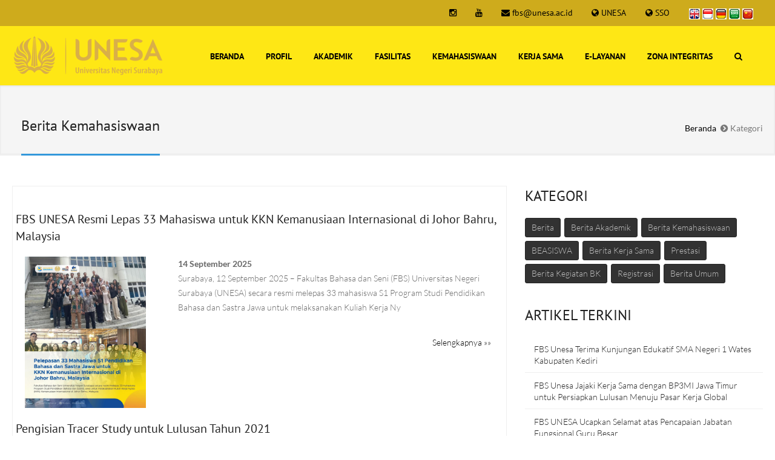

--- FILE ---
content_type: text/css
request_url: https://statik.unesa.ac.id/profileunesa_konten_statik/front/css/style-wpss-fbs.css
body_size: 83183
content:
/*	################################################################

	File Name: style.css
	Template Name: Jollyany
	Created By: Filiz OZER
	http://themeforest.net/user/jollythemes
	
	1) SKELETON
	2) TOPBAR & HEADER
	3) FOOTER STYLES
	4) SIDEBAR & WIDGETS
	5) SHOP STYLES
	6) BUDDYPRESS STYLES
	7) PORTFOLIO STYLES
	8) PARALLAX SECTIONS
	9) MODULES
	10) BLOG STYLES
	11) ANIMATIONS
	12) RESPONSIVENESS
	13) COLOR SCHEMES
	
	################################################################# */ 

/* ----------------------------------------------------
	SKELETON
	------------------------------------------------------- */

	body {
		font-family: 'Lato',sans-serif;
		font-weight: 300;
		font-size:14px;
		color:#686868;
		line-height:175%;		
		background-color:#fff;
		background-repeat:repeat;
	}
	h1,h2,h3,h4,h5,h6{ 
		letter-spacing:0px;
		font-weight:normal;
		position: relative;
		padding: 0 0 10px 0;         
		font-weight:normal;
		font-family: 'PT Sans',sans-serif;
		line-height:140% !important;
		color:#222222;
	}
	h1{
		font-size: 22px; 
	}
	h2{
		font-size: 20px; 	
	}
	h3{
		font-size: 18px; 
	}
	h4{
		font-size: 16px; 		
	}
	h5{
		font-size: 14px; 		
	}
	h6{
		font-size: 13px;  	
	}
	h1 a, h2 a, h3 a, h4 a, h5 a, h6 a{
		color:#222222 !important;
		text-decoration:none !important; 
	}
	h1 a:hover,
	h2 a:hover,
	h3 a:hover,
	h4 a:hover,
	h5 a:hover,
	h6 a:hover{
		color:#fff !important;
	}
	a { 
		color:#222222;
		padding: 0;
		margin: 0;
		text-decoration: none; 
		-webkit-transition: background-color .2s linear, color .2s linear;
		-moz-transition: background-color .2s linear, color .2s linear;
		-o-transition: background-color .2s linear, color .2s linear;
		-ms-transition: background-color .2s linear, color .2s linear;
		transition: background-color .2s linear, color .2s linear;
	}
	a:hover,
	a:focus {
		text-decoration: none;
		color:#686868;
	}
	a.readmore {
		display:block;
		font-style:italic;
	}
	a.navbar-brand {
		color: #222222 !important;
		font-size: 46px;
		font-weight: 400;
		margin-top: -11px;
		/* padding-left: 55px !important; */
		line-height: 150px;
		position: absolute;
		z-index: 999;
	}
	a.remove{
		display:block;
		height:18px;
		width:18px;
		margin:10px;
		padding-left:0 !important;
		text-indent:-9999px;
		background:url(images/remove.png) #798184;
		border-radius:100px;
		border-style:solid;
		border-width:1px
	}	
	ul {
		padding-left:0;
	}
	.lead {
		font-family: 'PT Sans',sans-serif;
		font-size:18px;
	}
	.hidden{
		display:none
	}
	.alignleft{
		float:left
	}
	.alignright{
		float:right
	}
	.aligncenter{
		margin-left:auto;
		margin-right:auto;
		display:block;
		clear:both
	}
	.text-left {
		text-align:left !important;
	}
	mark {
		padding: 6px 12px;
	}
	section::before,
	section::after {
		position: absolute;
		content: '';
		pointer-post-wraps: none;
	}	
	.first {
		clear:both !important
	}
	.last{
		margin-right:0 !important
	}
	.nopadding {
		padding: 0 !important;
	}
	.padding-top {
		padding:30px 0 10px;
	}
	.margin-top {
		margin-top:12px;
	}
	.make-center img {
		margin:auto;
	}
	
	.vimeo_video {
		border:none;
	}
	
	.soundcloud {
		border:none;
		width:100%;
	}
	
	.rev_video_slider {
		width:100%;
		height:100%;
	}
	
	.rsNav {
		display:block;
		clear:both;
		margin-bottom:80px !important;
	}
/* ----------------------------------------------------
	TOPBAR & HEADER
	------------------------------------------------------- */

	.header_center a.navbar-brand {
		margin: 0 auto !important;
		display: inline-block;
		position: relative;
		float: none !important;
	}
	
	.dark_header a.navbar-brand {
		color:#fff !important;
	}

	#header-style-1.affix a.navbar-brand {
		font-size:12px !important;
		/*margin:0px 0 0;*/
		background: url(https://unesa.ac.id/assets/images/logo1.png) no-repeat scroll left top rgba(0, 0, 0, 0);
	}
	
	#header-style-1.affix {
		position: fixed;
		top: 0;
		left: 0;
		width: 100%;
		margin-top:0;
		padding:24px 0;
		min-height:inherit;
		z-index: 999;
		background:#ffffff;
		background: #FEE715;
		border-bottom: 1px solid #efefef;
	}	
	#header-style-1.affix .navbar {
		margin-top:0px;
	}
	#header-style-1.affix .navbar-nav > li > .dropdown-menu {
		margin-top:12px !important;
	}
	#header-style-1.affix .navbar-brand img {
		width:80%;
		margin-top:7px
	}
	#header-style-1.affix .navbar-brand {
		line-height:38px;
	}
	.dark_header .arrow-up {
		border-bottom-color:#121214 !important;
	}
	.dark_header .navbar-nav > li > a {
		color:#fff !important;
	}
	.dark_header .topbar-email, 
	.dark_header .topbar-phone, 
	.dark_header .topbar-login, 
	.dark_header .topbar-cart {
		border-left: 1px solid #313131 !important;
		border-right: 1px solid #313131 !important;
	}
	.dark_header .social-icons span.last a {
		border-right-color:#313131 !important
	}
	.dark_header .social-icons span a {
		border-left-color:#313131 !important
	}
	.dark_header .navbar-default {
		background:#121214 !important;
	}
	.dark_header {
		background:#121214 !important;
		border-bottom-color:#212121 !important
	}
	.header_center .navbar-collapse.collapse {
		text-align: center;
		height: auto !important;
		overflow: visible !important;
	}
	.header_center .navbar-nav {
		display:inline-block;
		float: none;
		margin: 0;
	}
	.header_center .logo_center {
		padding:20px 0 30px !important
	}
	#header-style-1 {
		padding:24px 0;
		background-color:#ffffff;
		background: #FEE715;
		border-bottom:0px solid #fff;
	}
	#header-style-1 .navbar-default {
		background-color:#ffffff;
		background: #FEE715;
		border-color: rgba(0, 0, 0, 0);
	}
	#header-style-1 .navbar-brand {
		padding:0;
	}
	#header-style-1 .navbar {
		margin-bottom:0;
	}
	#header-style-1 .yamm .nav,
	#header-style-1 .yamm .collapse,
	#header-style-1 .yamm .dropup,
	#header-style-1 .yamm .dropdown {
		position: static;
	}
	#header-style-1 .yamm .container {
		position: relative;
	}
	#header-style-1 .yamm .dropdown-menu {
		left: auto;
		right:auto;
	}
	.white-wrapper .testimonial h3,
	#header-style-1 .yamm-fw .dropdown-menu li a {
		color:#222222 !important;
	}
	#header-style-1 .yamm-fw .dropdown-menu li a:before {
		font-family: "FontAwesome";
		content: "\f105";
		font-size: 13px;
		padding-right:5px;
	}
	#header-style-1 .yamm-fw .dropdown-menu li {
		list-style:none;
		padding:0;
	}
	#header-style-1 .yamm-fw .nav.navbar-right .dropdown-menu {
		left: auto;
		right: 0;
	}
	#header-style-1 .yamm .yamm-content {
		padding: 20px;
	}
	#header-style-1 a:hover {
		text-decoration:none;
	}
	#header-style-1 .dropdown-menu li a:focus,
	#header-style-1 .dropdown-menu li a:active,
	#header-style-1 .dropdown-menu li a:hover {
		background-color:#fafafa;
	}
	#header-style-1 .yamm img {
		margin-bottom:10px;
	}
	#header-style-1 .yamm h3 {
		text-transform:uppercase;
		font-size:14px;
		color:#222222;
		padding:5px 0;
	}
	#header-style-1 .dropdown-menu,
	#header-style-1 .yamm .dropdown.yamm-fw .dropdown-menu {
		left: 0;
		right: 0;
		background-color:#f5f5f5;
		box-shadow:none;
		margin-top:25px;
		border-top:3px solid #fff;
	}
	#header-style-1 .navbar-nav > li > a {
		text-transform:uppercase;	
		color:#000000;
		font-weight: bold;
		font-family: 'PT Sans',sans-serif;
		padding: 7px 18px;
		margin-top:8px;
	}
	#header-style-1 .dropdown-menu li a {
		text-decoration:none;  
		display:block;
		position:relative;
		font-family: 'PT Sans',sans-serif;
		padding:10px 20px;
	}
	#header-style-1 .dropdown-menu {
		padding:0 !important;
		border-radius:0 !important;
	}
	#header-style-1 .yamm-fw .dropdown-menu li a {
		padding:5px 15px;
	}
	#header-style-1 .dropdown-menu li {
		float:none;
		display:block; 
		margin:0; 
		text-align: left;
		border: 0;
		border-bottom: 1px solid #d5d5d5;
	}    
	#header-style-1 .dropdown-menu li:last-child{
		border-bottom: 0;  
	}    
	#topbar {
		background:#ceab1c;
		z-index:99;
		position:relative;
		border-bottom:1px solid #ceab1c;
		font-family: 'PT Sans',sans-serif;
	}
	.social-icons {
		padding:0;
		display:block; 
		overflow:hidden
	}
	.social-icons span a {
		border-left:1px solid #000;
		font-size:14px;
		text-align:center;
		width:40px;
		height:42px;
		line-height:42px;
		overflow:hidden;
		display:block;
		float:left
	}
	#header-style-1 .navbar-nav > li > a:hover,
	#header-style-1 .navbar-nav > li > a:focus,
	#header-style-1 .navbar-nav > li > a:active,
	#header-style-1 .navbar-default .navbar-nav > .open > a,
	#header-style-1 .navbar-default .navbar-nav > .open > a:hover,
	#header-style-1 .navbar-default .navbar-nav > .open > a:focus,
	#topbar .social-icons span:hover a {
		color:#fff !important;
		-webkit-border-radius: 03px;
		-moz-border-radius: 03px;
		border-radius: 03px;
	}
	#topbar,
	#topbar a {
		color:#000000;
	}
	#topbar .social-icons span.last a {
		border-right:1px solid #000;
	}
	#topbar .topbar-email,
	#topbar .topbar-phone,
	#topbar .topbar-login,
	#topbar .topbar-cart {
		float:left;
		padding:0 15px;
		line-height:42px;
		border-right:1px solid #ceab1c;
		border-left:1px solid #ceab1c;
	}
	#topbar .topbar-phone,
	#topbar .topbar-email,
	#topbar .topbar-login {
		border-right:none;
	}
	#topbar .col-lg-4 {
		padding-left:0;
	}
	#topbar .col-lg-8 {
		padding-right:0;
	}
	#topbar .callus,
	#topbar .topmenu {
		display:block; 
		float:right
	}
	.yamm .dropdown-submenu{
		position:relative;
	}
	.yamm .dropdown-submenu>.dropdown-menu{
		top:0;
		left:100% !important;
		margin-top:-3px !important;
		margin-left:-1px;
		-webkit-border-radius:0 6px 6px 6px;
		-moz-border-radius:0 6px 6px 6px;
		border-radius:0 6px 6px 6px;
	}
	.yamm .dropdown-submenu:hover>.dropdown-menu{
		display:block;
	}
	.yamm .dropdown-submenu.pull-left{
		float:none;
	}
	.yamm .dropdown-submenu.pull-left>.dropdown-menu{
		left:-100%;
		margin-left:10px;
		-webkit-border-radius:6px 0 6px 6px;
		-moz-border-radius:6px 0 6px 6px;
		border-radius:6px 0 6px 6px;
	}

/* ----------------------------------------------------
	FOOTER STYLES
	------------------------------------------------------- */

	#copyrights {
		background-color:#FEE715;
		padding:20px 0 10px;
		color:#c3c3c3;
		display:block;
		position:relative;
	}
	#footer-style-2,
	#footer-style-3,
	#footer-style-1 {
		background-color:#062137;
		padding:40px 0;
		display:block;
		position:relative;
	}
	#footer-style-2 .widget h3,
	#footer-style-3 .widget h3,
	#footer-style-1 .widget h3 {
		font-size:20px;
	}
	#footer-style-2 .social-icons span a,
	#footer-style-3 .social-icons span a,
	#footer-style-1 .social-icons span a {
		border:none;
		color:#686868;
	}
	.footer-menu ul{
		list-style:none;
		list-style-position:outside;
		float:right;
		display:inline;
		margin:5px;
	}   
	.footer-menu li{ 
		line-height:12px;
		float:left;
		padding:0 7px; 
	}
	.footer-menu li a {
		color:#c3c3c3;
	}
	.footer_post li img {
		padding:4px;
		width:80px;
	}
	.footer_post li {
		float:left;
		margin:2px;
		list-style:none;
	}
	#footer-style-2 .widget .title h3,
	#footer-style-3 .widget .title h3,
	#footer-style-1 .widget .title h3 {
		text-transform:none;
	}
	
/* ----------------------------------------------------
	SIDEBAR & WIDGETS
	------------------------------------------------------- */

	.text-widget p {
		margin-bottom:15px;
	}
	.text-widget h1 {
		font-family: 'Lato',sans-serif;
		font-size:36px;
		font-weight:bold;
		letter-spacing:1px;
		text-transform:uppercase;
	}
	.custom-widget h2 {
		font-size:24px;
		text-transform:uppercase;
	}
	.custom-widget p {
		font-size:18px;
		font-weight:300;
	}
	.popular_items img{
		width:100px;
		padding-right:10px;
		float:left
	}
	.popular_items{
		margin:20px 0
	}
	.popular_items .popular_items_div{
		display:block;
		margin-bottom:25px;
		overflow:hidden;
		position:relative
	}
	.popular_items .popular_items_div h4{
		margin-bottom:5px !important;
		padding-bottom:0;
	}
	.popular_items .meta,
	.popular_items .meta a {
		color:#222;
	}
	.popular_items .meta {
		font-size:12px;
	} 
	.popular_items .meta span,
	.popular_items .meta span i {
		padding-right:3px;
	}
	.blog-carousel img {
		width:100%;
	}
	.blog-masonry .blog-carousel {
		margin:20px 0;
		overflow:hidden;
		padding:20px;
		background:#fff;
		border:1px solid #efefef;
	}
	.blog-carousel-meta span a {
		color:#686868;
	}
	.blog-carousel-meta span i,
	.blog-carousel-meta span {
		font-size:12px;
		padding-right:5px;
	}
	.blog-carousel-header h3 {
		padding-bottom:0;
		font-size:18px;
		margin-bottom:5px;
	}
	.blog-carousel-header h1 {
		padding-bottom:0;
		margin-bottom:5px;
		text-transform:uppercase;
	}
	.blog-carousel-header {
		position:relative;
		display:block;
		margin-bottom:0;
		padding-bottom:10px;
	}
	.post-type {
		color: #FFFFFF;
		font-size: 18px;
		height: 42px;
		line-height: 42px;
		position: absolute;
		right: 0;
		text-align: center;
		bottom: 0;
		z-index:10;
		width: 52px;
		background:#222;
	}
	.entry:hover .post-type {
		opacity:0
	}
	.social_like .icon-container {
		color:#222;
		margin:0 15px 0 0;
		background:#fff;
	}
	.social_like .btn {
		width:86px;
	}
	.social_like {
		position:relative;
		display:block;
	}
	.social_like h3 {
		font-size: 18px !important;
		margin-bottom: 0;
		padding-bottom: 0;
	}
	.social_button {
		position:absolute;
		right:0;
		top:10px;
	}
	
	#tabbed_widget-1 .nav-tabs > li.active > a, 
	#tabbed_widget-1 .nav-tabs > li.active > a:hover, 
	#tabbed_widget-1 .nav-tabs > li.active > a:focus, 
	#tabbed_widget .nav-tabs > li.active > a, 
	#tabbed_widget .nav-tabs > li.active > a:hover,
	#tabbed_widget .nav-tabs > li.active > a:focus,
	#tabbed_widget-1 .nav > li > a:hover, 
	#tabbed_widget-1 .nav > li > a:focus,
	#tabbed_widget .nav > li > a:hover, 
	#tabbed_widget .nav > li > a:focus {
		border-radius:0;
	}
	
	#tabbed_widget-1 .nav-tabs > li > a,
	#tabbed_widget .nav-tabs > li > a {
		background:#e1e1e1;
		border:none;
		margin-right:1px;
		border-radius:0;
		color:#222;
	}
	#two-sidebar .widget,
	#sidebar .widget {
		margin-bottom:30px;
		overflow:hidden;
	}
	.reviews_widget .recent_posts_widget > li img,
	#tabbed_widget .recent_posts_widget img {
		max-width:120px !important;
		padding:4px;
	}
	#tabbed_widget .nav-tabs {
		border-bottom:none;
	}
	#tabbed_widget .tab-content {
		padding:20px 5px;
		border:none;
	}
	.reviews_widget .recent_posts_widget a {
		color:#222 !important;
		font-weight:normal;
	}
	.meta_widget a {
		font-weight:300 !important;
	}
	.title h2 {
		text-transform:uppercase;
		font-size:24px;
	}
	.widget h3 {
		font-size:24px;
	}
	.twitter_feed {
		padding-left:0
	}
	.twitter_feed li {
		list-style:none;
		overflow:hidden;
		margin-bottom:30px;
	}
	.twitter_feed li p {
		margin-top: -30px;
		padding-left:30px;
	}
	.twitter_feed li span:before {
		color: #4f4f4f;
		padding-left:0 !important;
		font-family: 'FontAwesome';
		content: "\f099";
		padding:10px;
		vertical-align: text-top;
		font-size:21px;
	}
	.widget .title h3 {
		text-transform:uppercase;
	}
	.newsletter_form .form-control {
		background-color: #121214;
		border: 1px solid #343436;
	}
	#two-sidebar .newsletter_form .form-control,
	#sidebar .newsletter_form .form-control {
		background-color: #f5f5f5;
		border: 1px solid #efefef;
	}
	.newsletter_form .btn {
		margin-top:10px;
	}
	.tagcloud a { 
		float: left; 
		display: block; 
		margin-bottom: 6px; 
		margin-right: 6px; 
		-webkit-border-radius:3px;
		-moz-border-radius:3px;
		border-radius:3px;
		padding: 3px 10px; 
		color: #C3C3C3 !important; 
		text-decoration: none; 
		border:1px solid #242424;
		background:#323232;
		box-shadow:none !important;
	}
	.tagcloud a:hover {
		background: #222222;
		border:1px solid inherit;
		color: #fff !important; 
		text-decoration: none; 
	}
	.buddypress_tabber_widget_member li a,
	.buddypress_tabber_widget li a,
	#two-sidebar .recent_posts_widget li,
	#two-sidebar .recent_posts_widget li a,
	#sidebar .recent_posts_widget li,
	#sidebar .recent_posts_widget li a {
		color:#222 !important;
		font-weight:normal;
	}
	#two-sidebar .readmore,
	#sidebar .readmore {
		font-weight:300 !important;
	}
	.recent_posts_widget > li {
		display: table;
		height: 60px;
		margin-bottom:20px;
		width: 100%;
	}
	.recent_posts_widget > li:last-child {
		border-bottom:0 solid #fff;
	}
	.recent_posts li {
		list-style:none
	}	
	.buddypress_tabber_widget_member li img,
	.recent_posts_widget > li img {
		max-width: 75px !important;
		padding:4px;
	}	
	.recent_posts_widget img {
		float: left;
		margin: 5px 15px 0 0;
	}	
	.testimonial_widget {
		padding:20px;
		margin-bottom:20px;
		background:#f5f5f5;
		border:1px solid #ddd;
	}
	.testimonial-widget .lead {
		padding-top:30px;
	}
	.testimonial-wrap {
		background-color: #f5f5f5;
		padding:30px 20px;
		border-bottom: 3px solid #6F6D69;
	}
	#owl-testimonial-widget .img-circle {
		border:3px solid #fff;
		width:100px;
	}
	#owl-testimonial-widget h3 {
		font-size: 16px;
		font-weight:600;
		margin: 0;
		padding: 0;
	}
	.testimonial-wrap .lead {
		font-weight:300 !important;
		font-family:Lato;
		font-size:18px !important;
	}
	.testimonial-carousel a {
		color:#222222 !important;
	}
	.testimonial-carousel .media {
		margin:20px auto 10px !important;
		display:inline-block !important;
	}
	.overlay .testimonial-widget .img-thumbnail {
		background-color: #7e7c78;
		border: 1px solid #6F6D69;
	}
	.testimonial-widget {
		color:#222222;
		text-align:center;
	}
	.testimonial-widget .testimonial .lead:after {
		content: "\f10e" !important;
	}
	.testimonial-widget .testimonial .lead:after,
	.testimonial-widget .testimonial .lead:before {
		color: #222222;
		font-family: 'FontAwesome';
		content: "\f10d";
		padding:10px;
		vertical-align: text-top;
		font-size:21px;
	}

/* ----------------------------------------------------
	SHOP STYLES
	------------------------------------------------------- */

	.box {
		padding:20px;
		border:1px solid #ededed;
	}
	.cart_table img {
		margin-right:10px;
	}
	.box .price,
	.cart_table .price2 {
		font-size:16px;
		margin:10px;
	}
	.cart_table .price,
	.cart_table .cart_title {
		font-size:18px;
		color:#222;
		margin:10px;
	}
	.cart_table .rating {
		padding:5px 10px 10px !important;
		overflow:hidden !important;
	}
	div.thumbnails{
		padding-top:10px;
		zoom:1
	}
	div.thumbnails .entry {
		border:1px solid #ffffff;
		float:left;
		width:30%;
		margin-right:4.9%
	}
	div.thumbnails .magnifier .buttons {
		top:40%;
	}
	.btn-shop .form-control:focus {
		box-shadow:none;
	}
	.btn-shop .form-control {
		width:45px;
		border-radius:0;
		background: #EFEFEF;
		border-color: #DDDDDD;
		height:34px !important;
		margin:0;
		padding-right:0
	}
	#buddypress_features .nav li,
	#shop_features .nav li {
		text-transform:uppercase;
		font-weight:bold;
		font-size:14px;
	} 
	#buddypress_features,
	#shop_features {
		padding:40px 0;
		margin:20px 0;
		overflow:hidden;
	}
	.tabbable .nav-tabs {
		background: #E1E1E1;
		border: 1px solid #D7D7D7 !important;
	}
	#buddypress_features .nav-tabs{
		background:  #222;
		border:none;
	}	
	#shop_features .nav-tabs {
		background:  #F8F8F8;
		border: 1px solid #DDDDDD;
	}
	#buddypress_features .nav-tabs > li > a,
	#custom_tab .nav-tabs > li > a,
	#shop_features .nav-tabs > li > a {
		border-radius:0;
		border-bottom: 1px solid #DDDDDD;
		line-height:2.1;
	}
	#buddypress_features .tab-content,
	#custom_tab .tab-content,
	#shop_features .tab-content {
		padding:20px; 
		border-bottom:1px solid #DDDDDD !important; 
		border-right:1px solid #DDDDDD !important; 
		border-left:1px solid #DDDDDD !important;
		overflow:hidden;
	}
	#buddypress_features .nav-tabs > li > a{
		color:#fff !important;
		border:none !important;
	}
	#buddypress_features .nav i {
		text-align:center;
		display:block;
		font-size:24px;
	}
	#custom_tab .tab-content ul li,
	#shop_features .tab-content ul li {
		list-style:square;
	}
	#custom_tab .tab-content ul,
	#shop_features .tab-content ul { 
		padding:0 0 10px 20px
	}
	.btn-shop span {
		background:#181818;    
		-moz-user-select: none;
		background-image: none;
		border: 0;
		border-radius: 0;
		cursor: pointer;
		display: inline-block;
		font-size: 14px;
		font-weight: normal;
		line-height: 1.42857;
		margin: 0 -3px;
		color:#ffffff;
		padding: 7px 12px;
		text-align: center;
		vertical-align: middle;
		white-space: nowrap;
	}
	.shop_item_details ul {
		padding-left:0;
		margin:15px 0;
		overflow:hidden;
	}
	.shop_item_details strong {
		color:#181818;
		padding-right:10px;
	}
	.shop_item_details ul li {
		list-style:none;
		margin:0 0 12px;
	}
	.shop-right .title h2 {
		margin-bottom:5px;
		padding-bottom:0;
		font-size:22px;
	}
	.shop-right .title .rating {
		margin-bottom:10px;
	}
	.shop_item {
		margin-bottom:20px;
	}
	.shop_item .magnifier .buttons {
		top:44%;
		margin-top:0 !important;
	}
	.shop-banner {
		margin-bottom:17px;
		position:relative;
	}
	.shop-banner img {
		width:100%;
	}
	.shop-banner .title h1 {
		color:#ffffff;
		font-size:42px;
		font-weight:bold;
	}
	.shop-banner .title {
		opacity: 1;
		text-align:center;
		position: absolute;
		top: 27%;
		left:0;
		right:0;
	}
	.banner-hover {
		background:rgba(255,255,255,.3);
		padding:10px;
		border:10px solid rgba(0,0,0,.1);
		position:absolute;
		top:20px;
		left:20px;
		bottom:20px;
		right:20px;
		opacity:1;
		-webkit-transition:all .3s ease-in-out;
		-moz-transition:all .3s ease-in-out;
		-ms-transition:all .3s ease-in-out;
		-o-transition:all .3s ease-in-out;
		transition:all .3s ease-in-out;
	}
	.banner-hover.big {
		left:30px;
		right:30px;
	}
	.entry:hover .banner-hover {
		opacity:0;
	}
	.royalSlider img {
		width:100%;
	}
	.big_title_onepage {
		font-size:60px;
		font-weight:bold;
		font-family: 'PT Sans',sans-serif;
		text-transform:uppercase;
		border:6px solid #fff;
		padding:40px;
	}
	.small_thin_grey1 {
		font-size:14px;
	}
	.small_thin_grey1 i {
		padding:0 5px;
	}
	.cat_widget {
		border:3px solid #fff;
	}
	.cat_widget .magnifier .buttons {
		top:38%
	}
	.cat_widget h3 {
		font-family: 'Lato',sans-serif;
		font-size:18px;
		text-transform:uppercase;
	}
	.cat_widget .entry,
	.royalSlider .entry,
	.team_member .entry,
	.blog-carousel .entry,
	.portfolio-carousel .entry,
	.portfolio_item .entry,
	.shop_item .entry {
		display:block;
		position:relative;	
	}
	.shop_item .magnifier .st {
		padding:0 10px;
		width:auto;
	}
	.product_list_widget {
		padding-left:0
	}
	.shopping-cart-widget li {
		*zoom: 1;
		margin: 0 0 1em;
	}
	.shopping-cart-widget li:before,
	.shopping-cart-widget li:after {
		content: "";
		display: table;
	}
	.shopping-cart-widget li:after {
		clear: both;
	}
	.shopping-cart-widget li img {
		width:40px;
		float: right;
		margin-left: 1em;
	}
	.shopping-cart-widget li .quantity {
		width: auto;
		float: none;
	}
	.shopping-cart-widget li a {
		display: block;
	}
	.shopping-cart-widget li:last-child {
		margin: 0;
		border: none;
	}
	.cart_list li {
		list-style:none;
	}
	.shop_item .entry {
		border:1px solid #e8e8e8;
	}
	.shop_item .shop_title span {
		font-size:16px;
		font-weight:500;
		color:#222222;
	}
	.shop-right .title .price,
	.shop_item .price {
		font-size:14px !important;
		font-weight:500;
	}
	.woo_btn {
		padding:7px 12px !important;
		border-radius:0 !important
	}
	.shop_item .cats {
		font-weight:lighter !important;
		display: block;
		font-size: 14px !important;
	}
	.shop_item .cats a {
		color:#777777;
	}
	.shop_item {
		margin-bottom:20px;
	}
	.shop_desc {
		padding:14px 0;
		overflow:hidden;
	}
	.shop_item {
		display:block;
		overflow:hidden;
		position:relative;
	}

/* ----------------------------------------------------
	BUDDYPRESS STYLES
	------------------------------------------------------- */

	#content {
		padding-bottom:60px;
	}
	.tab-pane .buddy_members .item {
		margin:10px
	}
	.buddy_members .item {
		float:left;
		margin:13px;
		padding:0;
	}
	.buddypress_content {
		margin:20px 0 40px;
		overflow:hidden;
		display:block;
		position:relative;
	}
	.buddypress-top h3,
	.buddypress-top h2 {
		margin-top:10px;
	}
	.buddy_desc small {
		display:block;
		color:#222;
		margin:10px 0;
	}
	.buddy_desc h3 {
		padding:5px 0;
		text-transform:uppercase;
		font-weight:bold;
		margin:0;
	}
	.group_box i {
		padding-right:5px;
	}
	.group_box a {
		color:#222;
	}
	.buddy_desc {
		padding:15px;
		border:1px solid #d3d3d3;
	}
	.arrow-left {
		border-bottom: 10px solid rgba(0, 0, 0, 0);
		border-right: 10px solid #d3d3d3;
		border-top: 10px solid rgba(0, 0, 0, 0);
		height: 0;
		left: -10px;
		position: absolute;
		top: 15%;
		width: 0;
	}
	.group_box {
		width:100%;
		border:1px solid #d3d3d3;
		position:relative;
		display:block;
		text-align:center;
		padding:30px 0 10px;
		font-size:16px;
		font-weight:normal;
		margin:35px 0;
		-webkit-border-radius:3px;
		-moz-border-radius:3px;
		border-radius:3px;
	}
	.group_box:hover .circle {
		color:#fff;
	}
	.buddypress_tabber_widget .group_img {
		left: -10px;
		padding: 10px;
		position: absolute;
		text-align: left;
		top: 0;
	}
	.buddypress_tabber_widget .group_box {
		border:none;
		margin:10px 0 25px;
		padding:10px 0;
	}
	.buddypress_tabber_widget .circle {
		left: 67px !important;
		top: 7px !important;
		right:inherit;
	}
	.buddypress_tabber_widget .group_timer {
		padding-bottom: 0;
		padding-left: 110px;
		margin:0;
		padding-top: 10px;
		text-align: left;
	}
	.buddypress_tabber_widget .group_box .title h3 {
		padding-bottom: 0;
		padding-left: 110px;
		margin:0;
		padding-top: 0;
		text-align: left;
	}
	.circle {
		top:-53px;
		right:-46px;
		left:0;
		z-index:10;
		font-size:12px;
		width:30px;
		height:30px;
		border:1px solid #d3d3d3;
		margin:auto;
		line-height:30px;
		-webkit-border-radius:30px;
		-moz-border-radius:30px;
		border-radius:30px;
		position:absolute;
		background:#fff;
	}
	.buddy_members .popover.top > .arrow,
	.buddy_carousel .popover.top > .arrow {
		border-top: 5px solid #fff;
		border-left: 5px solid rgba(0, 0, 0, 0);
		border-right: 5px solid rgba(0, 0, 0, 0);
		bottom: -12px !important;
		height: 0;
		left: 0;
		margin: auto;
		position: absolute;
		right: 0;
		width: 0;	
	}
	.group_box .title h3 {
		padding-bottom:0;
		padding-top:10px;
		font-size:18px;
		font-weight:bold;
	}
	.group_img {
		left: 0;
		margin: 0 auto;
		padding: 10px;
		position: absolute;
		right: 0;
		top: -55px;
		text-align: center;
	}
	.buddy_carousel {
		margin:40px 0 20px;
	}
	.buddy_carousel .owl-controls {
		padding:20px 0 0;
	}
	.buddy_carousel .owl-controls .owl-page span {
		width:15px !important;
		height:15px !important;
		border:1px solid #ddd;
	}
	.buddy_carousel .item {
		margin:auto;
		text-align:center;
	}
	.buddy_carousel .owl-wrapper-outer  {
		overflow:visible;
	}
	.buddy_members .popover.top,
	.buddy_carousel .popover.top {
		margin-top: -60px;
		z-index:9999;
		overflow:visible;
		position:absolute;
	}
	.buddy_members .popover,
	.buddy_carousel .popover {
		position: absolute;
		top: 0;
		left: 0;
		z-index: 1010;
		display: block;
		overflow:visible;
		max-width: 276px;
		padding: 1px;
		text-align: center;
		background-color: #ffffff;
		background-clip: padding-box;
		border: 1px solid #ededed;
		border: 1px solid rgba(0, 0, 0, 0.2);
		border-radius: 3px;
		box-shadow: none;
		white-space: normal;
	}
	.buddy_members .popover-title,
	.buddy_carousel .popover-title {
		margin: 0;
		padding: 15px 14px 0;
		font-size: 16px;
		font-weight: bold;
		line-height: 18px;
		text-transform:uppercase;
		background-color:#fff;
		border-bottom: 1px solid #fff;
	}
	.buddy_members .popover-content,
	.buddy_carousel .popover-content {
		width: 200px;
		padding: 5px 4px 20px;
	}
	.buddypress_tabber_widget_member li {
		display:block;
		margin:10px 0 20px;
		position:relative;
		overflow:hidden;
	}
	.buddypress_tabber_widget_member li span {
		padding-left:10px;
		margin-bottom:0;
		font-size:16px !important;
		text-transform:uppercase !important;
		vertical-align:super;
		padding-bottom:0;
	}
	.buddypress_tabber_widget_member li .readmore {
		margin-top: -35px;
		padding-left: 90px;
		padding-top: 0;
		position: absolute;
	}
	
/* ----------------------------------------------------
	PORTFOLIO STYLES
	------------------------------------------------------- */

	.single-portfolio .title h2 {
		font-size:24px;
		text-transform:none;
		margin-top:0;
		padding-top:0;	
	}
	.product_details ul li {
		list-style:none;
		padding-left:2px;
		padding-bottom:5px;
	}
	.pager li > a, .pager li > span {
		background-color: #FFFFFF;
		border: 1px solid #fff;
		border-radius: 0;
		color:#fff;
		margin:30px 0 0;
		display: inline-block;
		padding: 5px 14px;
	}
	.pager li > a:hover, .pager li > span:hover {
		background-color:#222;
		color:#fff;
	}
	.product_details ul li a {
		color:#666;
	}
	.masonry_wrapper {
		overflow:hidden;
		margin:30px 0;
	}
	.masonry_wrapper .item {
		margin: 0 2px 4px;
		padding:0;
	}
	.masonry_wrapper .item img {
		height: auto !important;
		height: 100% !important;
		width: 100%;
		position: relative;
		z-index: -2;
	}
	#boxed-portfolio .portfolio_item {
		width:100% !important;
		height:auto !important;
		margin:0 0 20px;
		overflow:hidden;
	}
	#boxed-portfolio {
		display: block !important;
		overflow: visible !important;
		position: relative;
		z-index: 10;
		margin-bottom:20px;
	}
	.portfolio-filter ul {
		list-style:none; 
		padding-left:10px
	}
	.portfolio-filter {
		text-align: center;
		overflow:hidden;
		margin: 40px 0 15px;
	}
	.portfolio-filter li {
		display: inline;
		margin-right: 5px;
		padding: 0;
	}
	.portfolio-filter li a {
		-webkit-border-radius:4px;
		-moz-border-radius:4px;
		border-radius:4px;
	}
	.team_member img,
	.portfolio_item img {
		width:100%;
	}
	.isotope-item {
		z-index: 2;
	}
	.isotope-hidden.isotope-item {
		pointer-events: none;
		z-index: 1;
	}
	.isotope,
	.isotope .isotope-item {
		-webkit-transition-duration: 0.8s;
		-moz-transition-duration: 0.8s;
		-ms-transition-duration: 0.8s;
		-o-transition-duration: 0.8s;
		transition-duration: 0.8s;
	}
	.isotope {
		-webkit-transition-property: height, width;
		-moz-transition-property: height, width;
		-ms-transition-property: height, width;
		-o-transition-property: height, width;
		transition-property: height, width;
	}
	.isotope .isotope-item {
		-webkit-transition-property: -webkit-transform, opacity;
		-moz-transition-property:    -moz-transform, opacity;
		-ms-transition-property:     -ms-transform, opacity;
		-o-transition-property:      -o-transform, opacity;
		transition-property:         transform, opacity;
	}
	.isotope.no-transition,
	.isotope.no-transition .isotope-item,
	.isotope .isotope-item.no-transition {
		-webkit-transition-duration: 0s;
		-moz-transition-duration: 0s;
		-ms-transition-duration: 0s;
		-o-transition-duration: 0s;
		transition-duration: 0s;
	}
	.magnifier .btn-default {
		padding:0 20px !important;
		color:#222222 !important;
		width:auto !important;
	}
	.magnifier .sg,
	.magnifier .st,
	.magnifier .sf {
		border:1px solid #ffffff;
		color: #FFFFFF;
		display: block;
		display: inline-block !important;float: none !important;
		font-size: 16px;
		height: 40px;
		line-height: 38px;
		text-align: center;
		width: 40px;
		margin: -10px 2px 0 2px;
		text-align: center;
		width: 40px;
	}
	.magnifier h4 {
		color:#ffffff;
		text-align:center;
		font-size:16px;
		padding:10px 0;
		margin-bottom:20px;
		display:block;
		font-family: 'bariol_lightlight';
	}
	.magnifier h3 {
		color:#ffffff;
		text-align:center;
	}
	.portfolio_item .magnifier .buttons {
		top:44%;
	}
	.magnifier .buttons {
		visibility: hidden;
		opacity: 0;
		position: absolute;
		text-align: center;
		width: 100%;
		top: 50%;
		margin-top: -20px;
		-webkit-transform: scale(0.2);
		-moz-transform: scale(0.2);
		-ms-transform: scale(0.2);
		-o-transform: scale(0.2);
		transform: scale(0.2);
		-webkit-transition: all 0.3s ease 0s;
		-moz-transition: all 0.3s ease 0s;
		-ms-transition: all 0.3s ease 0s;
		-o-transition: all 0.3s ease 0s;
		transition: all 0.3s ease 0s;
	}
	.magnifier:hover .buttons {
		opacity: 1;
		visibility: visible;
		-webkit-transform: scale(1);
		-moz-transform: scale(1);
		-ms-transform: scale(1);
		-o-transform: scale(1);
		transform: scale(1);
	}
	.entry:hover .magnifier { 
		opacity: 1;
		visibility: visible;
	}
	.magnifier {
		background:#000000;
		background:rgba(0,0,0,0.8);
		position:absolute;
		top:0;
		left:0;
		bottom:0;
		right:0;
		opacity:0;
		-webkit-transition:all .3s ease-in-out;
		-moz-transition:all .3s ease-in-out;
		-ms-transition:all .3s ease-in-out;
		-o-transition:all .3s ease-in-out;
		transition:all .3s ease-in-out;
		-webkit-transform: scale(1);
		-moz-transform: scale(1);
		-ms-transform: scale(1);
		-o-transform: scale(1);
		transform: scale(1);
	}

/* ----------------------------------------------------
	PARALLAX & SECTIONS
	------------------------------------------------------- */
	
	.custom-wrapper .col-lg-6 {
		padding:0;
	}
	.custom-wrapper .overlay {
		background-color:rgba(0, 0, 0, 0.4);
		padding:0;
	}
	.parallax {
		background-attachment: fixed !important;
		background-position: center center;
		background-repeat: no-repeat;
		background-size: cover;
	}
	.jt-shadow {
		box-shadow: 0 1px 3px rgba(0, 0, 0, 0.1) inset;
		-webkit-box-shadow: 0 1px 3px rgba(0, 0, 0, 0.1) inset;
		-moz-box-shadow: 0 1px 3px rgba(0, 0, 0, 0.1) inset;
	}
	.custom-overlay {
		padding: 60px 0;
	}
	.overlay {
		padding: 60px 0;
		background-color:rgba(0, 0, 0, 0.7);
	}
	.dark-wrapper {
		background-color:#222222;
		padding:60px 0;
	}
	.grey-wrapper {
		background-color:#f5f5f5;
		padding:60px 0;
	}
	.white-wrapper {
		background-color:#ffffff;
		padding:60px 0;
	}
	.blog-wrapper {
		background-color:#ffffff;
		padding:30px 0;
	}
	.custom-message {
		padding:90px 0;
	}
	.custom-message h1 {
		text-align:center;
		font-weight:bold;
		font-size:54px;
	}
	.custom-wrapper {
		background: url(demos/custom_wrapper_bg.jpg) no-repeat center center; 
		-webkit-background-size: cover;
		-moz-background-size: cover;
		-o-background-size: cover;
		background-size: cover;
	}
	.custom-wrapper .testimonial h3 {
		color:#222 !important;
	}
	#boxed {
		background: url(demos/bg.jpg) no-repeat center center fixed; 
		-webkit-background-size: cover;
		-moz-background-size: cover;
		-o-background-size: cover;
		background-size: cover;
	}
	#boxed #wrapper {
		background:#fff; 
		margin:50px auto;
	}
	#boxed .white-wrapper,
	#boxed .grey-wrapper {
		margin:0 -15px;
	}
	#boxed #topbar .social-icons span a,
	#boxed #topbar .social-icons span.last a,
	#boxed #topbar .topbar-email, 
	#boxed #topbar .topbar-phone, 
	#boxed #topbar .topbar-login, 
	#boxed #topbar .topbar-cart,
	#boxed #topbar {
		border:none;
	}
	.grey-wrapper #accordion-second .accordion-heading .accordion-toggle,
	.grey-wrapper #accordion-second .accordion-heading, 
	.grey-wrapper #accordion-second .accordion-toggle:hover, 
	.grey-wrapper #accordion-second .accordion-heading .accordion-toggle.active,
	.grey-wrapper #accordion-second .accordion-inner,
	.grey-wrapper .testimonial-wrap {
		background:#fff;
	}
	.general-title hr {
		width:30px;
		margin-bottom:0;
		margin-top:0;
		border-width: 2px 0 0;
	}
	.general-title h2 {
		font-size:31px;
		text-rendering: optimizeSpeed;
		letter-spacing:0.6px;
		padding-bottom:0;
		font-weight:bold;
	}
	.general-title,
	.messagebox {
		text-align:center;
	}
	.general-title .lead {
		margin-top:10px !important;
	}

/* ----------------------------------------------------
	SLIDER STYLES
	------------------------------------------------------- */
	.rsUni, 
	.rsUni .rsOverflow, 
	.rsUni .rsSlide, 
	.rsUni .rsVideoFrameHolder, 
	.rsUni .rsThumbs {
		background:#f5f5f5 !important;
	}
	#gallery-2 {
		width: 100%;
		-webkit-user-select: none;
		-moz-user-select: none;  
		user-select: none;
	}
	.aboutslider-shadow {
		width:100%;
		position:relative;
		z-index:1;
	}
	.aboutslider-shadow .s1 {
		background:url(images/flexslider_shadow.png) center no-repeat;
		height:29px;
		margin:0 auto;
		bottom:-28.5px;
		overflow:hidden;
		width:100%;
		position:absolute;
		left:0;
	}
	.slider-shadow.without {
		margin-top:-20px !important;
	}
	.slider-shadow {
		background:url(images/slider-shadow.png) center center no-repeat;
		width:100%;
		height:77px;
		display:block;
		z-index:0;
		overflow:hidden;
		position:relative;
		margin:0 auto;
	}
	.fullscreen-container {
		width:100%;
		position:relative;
		padding:0;
		display:none;
	}
	.fullwidthbanner-container{
		width:100%;
		position:relative;
		padding:0;
		overflow:hidden;
	}
	.fullwidthbanner-container ul,
	.fullscreenbanner-container ul	{
		display:none
	}
	.fullwidthbanner-container .fullwidthbanner{
		width:100%;
		position:relative;
	}
	#slider-in-laptop {
		width: 100%;
		height: auto;
		padding: 3% 15% 0 16%;
		background: none;
	}
	#slider-in-laptop .rsOverflow,
	#slider-in-laptop .rsSlide,
	#slider-in-laptop .rsVideoFrameHolder,
	#slider-in-laptop .rsThumbs {
		background: #151515;
	}
	.imgBg {
		position: absolute;
		left: 0;
		top: 0;
		width: 100%;
		height: auto;
	}
	#slider-in-laptop .rsBullets {
		bottom: -50px;
	}
	.laptopBg {
		position: relative;
		width: 100%;
		height: auto;
	}
	#slider-in-laptop .rsBullets {
		bottom: -50px;
	}
	.shop_title_slider_2 {
		font-size:36px;
		text-transform:uppercase;
		font-weight:bold;
		color:#222;
	}
	.shop_title_slider {
		font-size:48px;
		text-transform:uppercase;
		font-weight:bold;
		color:#fff;
	}
	.high_title2 {
		font-size:48px;
		font-family: 'Lato',sans-serif;
		font-weight: normal !important;
		letter-spacing: 0;
		line-height: 120% !important;
		padding: 0 0 10px;
		position: relative;
	}
	.high_title {
		font-size:70px;
		font-family: 'Lato',sans-serif;
		font-weight: 100 !important;
		letter-spacing: 0;
		line-height: 140% !important;
		padding: 0 0 10px;
		position: relative;
	}
	.big_title_slider {
		color: #fff;
		font-size:40px;
		font-family: 'PT Sans',sans-serif;
		font-weight: bold;
		letter-spacing: 0;
		line-height: 140% !important;
		padding: 0 0 10px;
		position: relative;
	}
	.big_title {
		color: #222222;
		font-size:36px;
		font-family: 'PT Sans',sans-serif;
		font-weight: 500;
		letter-spacing: 0;
		line-height: 140% !important;
		padding: 0 0 10px;
		position: relative;
	}
	.slider_title_a {
		color: #222222;
		font-size:36px;
		font-family: 'Pacifico',sans-serif;
		font-weight: 500;
		letter-spacing: 0;
		line-height: 140% !important;
		padding: 0 0 10px;
		position: relative;
	}
	.upper_title {
		text-transform:uppercase;
		font-size:36px;
		font-weight:bold;
		font-family: 'PT Sans',sans-serif;
	}
	.small_title2 {
		color:#222222 !important;
	}
	.mini_title2 {
		font-family: 'PT Sans',sans-serif;
		font-size:16px !important;
		font-weight:normal !important;
		color:#222222 !important;
	}
	.light_title {
		color: #ffffff;
		font-family: 'Lato',sans-serif;
		font-size:18px;
		font-weight:300;
		letter-spacing: 0;
		padding: 0 0 10px;
		position: relative;
		line-height: 140% !important;
	}
	.small_title2,
	.small_title {
		color: #ffffff;
		font-family: 'Lato',sans-serif;
		font-size:20px;
		letter-spacing: 0;
		padding: 0 0 10px;
		font-weight:lighter;
		position: relative;
		line-height: 140% !important;
	}
	.mini_title span {
		font-size:24px;
	}
	.mini_title {
		color: #ffffff;
		font-family: 'Lato',sans-serif;
		font-size:14px;
		font-weight:bold !important;
		letter-spacing: 0;
		padding: 0 0 10px;
		font-weight:lighter;
		position: relative;
		line-height: 140% !important;
	}
	.tp-bullets.simplebullets.navbar {
		height: 35px;
		padding: 0;
	}
	.tp-bullets.simplebullets .bullet {
		cursor: pointer;
		position: relative !important;
		background: #efefef !important;
		-webkit-border-radius: 0;
		-webkit-border-radius:100px;
		-moz-border-radius:100px;
		border-radius:100px;
		-webkit-box-shadow: none;
		-moz-box-shadow: none;
		box-shadow: none;
		width: 6px !important;
		height: 6px !important;
		border: 6px solid rgba(0, 0, 0, 0) !important;
		display: inline-block;
		margin-right: 2px !important;
		margin-bottom: 14px !important;
		-webkit-transition: background-color 0.2s, border-color 0.2s;
		-moz-transition: background-color 0.2s, border-color 0.2s;
		-o-transition: background-color 0.2s, border-color 0.2s;
		-ms-transition: background-color 0.2s, border-color 0.2s;
		transition: background-color 0.2s, border-color 0.2s;
		float:none !important;
	}
	.tp-bullets.simplebullets .bullet.last {
		margin-right: 0px
	}
	.tp-bullets.simplebullets .bullet:hover,
	.tp-bullets.simplebullets .bullet.selected {
		-webkit-box-shadow: none;
		-moz-box-shadow: none;
		box-shadow: none;
		width: 6px !important;
		height: 6px !important;
		border: 5px solid #111;
	}
	.tparrows:before {
		font-family: 'revicons';
		color: #ffffff;
		font-style: normal;
		font-weight: normal;
		speak: none;
		display: inline-block;
		text-decoration: inherit;
		margin-right: 0;
		margin-top: 17px;
		text-align: center;
		width: 55px;
		font-size: 21px;
	}
	.slides-navigation a,
	.tp-leftarrow, 
	.tp-rightarrow{
		opacity:0.6 !important;
		filter:alpha(opacity=60); /* For IE8 and earlier */
	}
	.slides-navigation a:hover,
	.tp-leftarrow:hover, 
	.tp-rightarrow:hover{
		filter:alpha(opacity=100); /* For IE8 and earlier */
		opacity:1 !important;
	}
	.tparrows {
		border:2px solid #aaaaaa;
		cursor: pointer;
		background: rgba(0, 0, 0, 0.5) !important;
		width: 60px !important;
		height: 60px !important;
	}
	.tparrows:hover {
		color: #fff;
	}
	.tp-leftarrow:before {
		content: '\e824';
	}
	.tp-rightarrow:before {
		content: '\e825';
	}
	.tparrows.tp-rightarrow:before {
		margin-left: 1px;
	}

/* ----------------------------------------------------
	MODULES
	------------------------------------------------------- */
	#revvideo {
		with:100%;
		height:100%;
	}
	.custom-select {
		background: none repeat scroll 0 0 #FFFFFF !important;
		border: 1px solid #E9E9E9 !important;
		box-shadow: 0 0 0 1px #FFFFFF inset, 1px 2px 0 #E9E9E9 !important;
		outline: medium none;
		position: relative;
	}
	#video {
		border:1px solid #fff;
	}
	#soundcloud {
		border:1px solid #fff;
		width:100%;
	}
	.contact_form {
		overflow:hidden;
		margin:50px 0 25px;
	}
	.overlay .contact_details {
		color:#fff !important;
	}
	.contact_form textarea {
		height:133px !important;
	}
	.contact_form .form-control {
		margin-bottom:10px;
		height:62px;
		border-color:#dddddd;
		box-shadow:none;
	}
	#contactform fieldset {
		padding:10px;
		border:1px solid #eee;
		-webkit-border-radius:5px;
		-moz-border-radius:5px;
	}
	#contactform legend {
		padding:7px 10px; 
		font-weight:bold; 
		color:#000; 
		border:1px solid #eee; 
		-webkit-border-radius:5px; 
		-moz-border-radius:5px; 
		margin-bottom:0 !important; 
		margin-bottom:20px;
	}
	#contactform span.required{ 
		font-size: 13px; 
		color: #ff0000;
	}
	#message {
		margin: 10px 0; 
		padding: 0;
	}
	.error_message {
		display: block; 
		height: 22px; 
		line-height: 22px; 
		background: #FBE3E4 url(images/error.gif) no-repeat 10px center;
		padding: 3px 10px 3px 35px; 
		color:#8a1f11;
		border: 1px solid #FBC2C4; 
		-webkit-border-radius:5px;
	}
	.loader {
		padding: 0 10px;
	}
	#contactform #success_page h1 {
		background: url(images/success.gif) left no-repeat; 
		padding-left:22px;
	}
	acronym {
		border-bottom:1px dotted #ccc;
	}
	#map{
		height:450px;
		width:100%
	}
	#map img{
		max-width:inherit
	}
	.map{
		position:relative
	}
	.map .row .col-lg-4{
		float:right;
		margin-top:-450px;
		z-index:9
	}
	.contact-icon {
		margin:20px 0;
		overflow:hidden;
	}
	.map .row{
		position:relative
	}
	.infobox img {
		width:100% !important;
	}
	.map .searchmodule {
		padding:18px 10px
	}
	.infobox {
		display: inline-block;
		padding: 5px;
		position: relative;
		width: 270px;
	}
	.infobox img {
		width:80px !important;
		padding-right:10px
	}
	.infobox .title {
		font-size:13px;
		font-weight:bold;
		margin-top:0;
		margin-bottom:0;
		text-transform:uppercase;
		padding-bottom:5px;
	}
	.infobox .title a {
		font-weight:bold;
	}
	.search_form {
		position:relative;
	}
	.search_form:after {
		color: #d9d9d9;
		font-size: 12px;
		height: 40px;
		line-height: 40px;
		position: absolute;
		width: 40px;
		right:0;
		top:0;
		font-family: 'FontAwesome';
		content: "\f002";
	}
	.grey-wrapper .pricing_detail {
		background:#fff;
	}
	.grey-wrapper .pricing_detail .priceamount {
		border-color:#f5f5f5;
	}
	.pricing_detail {
		border:1px solid #e3e3e3;
		padding:30px 20px;
		text-align:center;
		-webkit-transition: background-color .2s linear, color .2s linear;
		-moz-transition: background-color .2s linear, color .2s linear;
		-o-transition: background-color .2s linear, color .2s linear;
		-ms-transition: background-color .2s linear, color .2s linear;
		transition: background-color .2s linear, color .2s linear;
	}
	.pricing_detail:hover h3,
	.pricing_detail:hover ul li {
		color:#fff;
	}
	.pricing_detail:hover header {
		border-color:#ededed;
	}
	.pricing_detail header {
		border-bottom:1px solid #e3e3e3;
	}
	.pricing_detail header h3 {
		font-size:30px;
		margin-top:35px;
		padding:0;
		display:block;
		overflow:hidden;
	}
	.pricing_info {
		display:block;
	}
	.pricing_info ul {
		padding-left:0;
	}
	.pricing_info ul li {
		list-style:none;
		padding:15px 0;
	}
	.pricing_boxes {
		padding:80px 0;
		display:block;
		overflow:hidden;
		position:relative;
	}
	.pricing_detail:hover .btn{
		color:#ffffff !important;
		background:#222 !important;
	}
	.pricing_detail .priceamount {
		-webkit-border-radius:500px;
		-moz-border-radius:500px;
		border-radius:500px;
		color: #FFFFFF;;
		background:#222222;
		display: block;
		border:10px solid #fff;
		font-size: 16px;
		height: 120px;
		margin: 0 auto;
		text-align: center;
		width: 120px;
		position: absolute;
		top: -70px;
		left: 0;
		right: 0;
		padding-top:23px;
		line-height: 1.6;
	}
	.banners li {
		list-style:none;
		margin:5px;
		float:left !important;
	}
	.banners li .img-thumbnail {
		background-color: #bbbbbb;
		border: 1px solid #DDDDDD;
		border-radius: 0;
		padding: 5px;
	}
	
	.long-twitter i {
		font-size:31px;
	}
	.long-twitter a {
		text-decoration:underline;
		color:#ffffff;
	}
	.long-twitter {
		color:#ffffff;
	}
	.tab-content {
		border-left:1px solid #efefef;
		border-bottom:1px solid #efefef;
		border-right:1px solid #efefef;
	}
	.nav-tabs > li > a {
		border: 1px solid #EFEFEF;
		line-height: 1.42857;
		margin-right: 0;
	}
	.nav-stacked li:last-child {
		border-bottom:0 solid #efefef !important;
	}
	.nav-stacked > li > a {
		color:#222222;
		border:0 solid #efefef !important;
	}
	.nav-stacked li {
		border-top:0 solid #efefef !important;
		border-left:0 solid #efefef !important;
		border-bottom:1px solid #efefef !important;
		border-right:0 solid #efefef !important;
	}
	.panel-title:after {
		content: "\f078";
		color: #292723;
		float:right;
		display: block;
		font-family: 'FontAwesome';
		font-size: 13px;
		margin-top:-20px;
		pointer-events: none;
		position:relative;
		line-height: 20px;
		text-transform: none;
	}
	.panel-body h4 {
		font-size: 16px;
		margin: 10px 0 20px;
		padding:0 !important;
	}
	.panel-body .form-control {
		margin-bottom:0;
	}
	.panel-group .panel-heading + .panel-collapse .panel-body,
	.panel-default {
		border: 0 solid #FFFFFF !important;
		box-shadow: 0 0 #FFFFFF;
		background: none;
	}
	.panel-title {
		padding: 0;
	}
	.panel-default > .panel-heading {
		background-color: #FFFFFF;
		padding:15px 20px;
		border: 1px solid #A9A9A9;
		-webkit-border-radius: 3px;
		-moz-border-radius: 3px;
		border-radius: 3px;
	}
	.panel-default > .panel-heading a:hover {
		background:none !important; 
		color:#222222 !important;
	}
	.panel-default > .panel-heading a {
		color: #222222;
		font-size: 18px;
		width: 100%;
		display: block;
	}
	.stat {
		text-align:center;
	}
	.highlight {
		color:#ffffff;
		padding:30px 0;
		font-weight:bold;
		display:block;
		overflow:hidden;
		margin-bottom:0;
		font-size:48px;
	}
	.milestone-details {
		font-weight:bold;
		font-size:18px;
		color:#fff;
	}
	.dmtop {
		background-color:#161616;
		background-image: url(https://statik.unesa.ac.id/profile_konten_statik/front/images/arrow.png);
		background-position: 50% 50%;
		background-repeat: no-repeat;
		z-index: 9999;
		width: 40px;
		height: 40px;
		text-indent: -99999px;
		position: fixed;
		bottom: -100px;
		right: 25px;
		cursor: pointer;
		-webkit-transition: all .7s ease-in-out;
		-moz-transition: all .7s ease-in-out;
		-o-transition: all .7s ease-in-out;
		-ms-transition: all .7s ease-in-out;
		transition: all .7s ease-in-out;
		overflow: auto;
	}
	.progress {
		position:relative;
		overflow:visible
	}
	.skill_count {
		position:absolute;
		right:0;
		font-weight:bold;
		font-size:16px; 
		color:#222;
		top:-9px
	}
	.skills_bar {
		margin:10px 0;
		overflow:hidden;
	}
	.skills_bar small {
		font-size:14px;
		color:#222222;
		margin:10px 0;
	}
	.progress {
		border-radius:0;
		box-shadow:none;
		border-bottom:1px solid #cbcbcb;
		background:none;
		margin:10px 0;
		height:10px;
	}
	#accordion-second .accordion-group{
		margin-bottom:10px;
	}
	#accordion-second .accordion-heading{
		border-bottom:0;
		font-size:16px;
	}
	#accordion-second .accordion-heading .accordion-toggle{
		display:block;
		cursor:pointer;
		padding:0 !important;
		color:#222222;
		background:#f5f5f5;
		outline:none!important;
		text-decoration:none
	}
	#accordion-second .accordion-heading,
	#accordion-second .accordion-toggle:hover,
	#accordion-second .accordion-heading .accordion-toggle.active{
		background:#f5f5f5;
	}
	#accordion-second .accordion-heading .accordion-toggle > em {
		background-color: #222222;
		border-radius:0;
		color: #FFFFFF;
		font-size:14px;
		height: 37px;
		line-height: 40px;
		margin-right: 10px;
		text-align: center;
		width: 40px;
	}
	#accordion-second .accordion-inner{
		padding:9px 10px;
		background:#f5f5f5;
	}	
	#accordion-first .accordion-group{
		margin-bottom:10px;
	}
	#accordion-first .accordion-heading{
		border-bottom:0;
		font-size:16px;
	}
	#accordion-first .accordion-heading .accordion-toggle{
		display:block;
		cursor:pointer;
		padding:5px 0 !important;
		color:#222222;
		outline:none!important;
		text-decoration:none
	}
	#accordion-first .accordion-heading,
	#accordion-first .accordion-toggle:hover,
	#accordion-first .accordion-heading .accordion-toggle.active{
		background:none;
	}
	#accordion-first .accordion-heading .accordion-toggle > em {
		background-color: #222222;
		-webkit-border-radius:100px;
		-moz-border-radius:100px;
		border-radius:100px;
		color: #FFFFFF;
		font-size:14px;
		height: 32px;
		line-height: 32px;
		margin-right: 10px;
		text-align: center;
		width: 32px;
	}
	#accordion-first .accordion-inner{
		padding:9px 10px;
	}
	.check li:before {
		content: "\f00c";
		font-family: "FontAwesome";
		font-size: 16px;
		left: 0;
		padding-right:5px;
		position: relative;
		top: 2px;
	}
	.check li {
		font-size:13px;
		list-style:none;
		margin-bottom:4px;
	}
	.check {
		margin-left:0; 
		padding-left:0
	}
	.check li a {
		color:#656565;
	}
	#services .item {
		padding:15px;
	}
	.item h3 {
		padding-top:15px;
		padding-bottom:0;
	}
	.item .icon-container {
		font-size:24px;
		float:left;
		margin:0 20px 0 0;
	}
	.servicesbox_content p {
		display:inline-block;
		margin-top:10px;	
	}
	.servicesbox_content {
		display:block !important;
		width:100% !important;
		padding:2px
	}
	.services_lists_boxes .service-icon-circle {
		text-align:center;
	}
	.services_lists_boxes {
		margin: 20px 0 20px 0;
		display:block;
		color:#fff;
		position:relative;
		overflow:hidden;
	}
	.services_lists_boxes h4 {
		color:#fff;
		font-size: 21px;
		padding-bottom: 0;
		font-weight:500;
		text-transform:uppercase;
	}
	.custom-services {
		position:relative !important;
		padding:0;
		margin:20px 0;
		display:block;
		overflow:visible;
	}
	.ch-item {
		position:relative !important;
		padding:0;
		margin:20px 0;
		height:200px;
		display:block;
		overflow:visible;
	}
	.ch-info-wrap{
		position: absolute;
		width: 100%;
		height: 200px;
		border-radius: 10px;
		-webkit-border-radius:10px;
		-moz-border-radius:10px;
		-webkit-perspective: 800px;
		-moz-perspective: 800px;
		-o-perspective: 800px;
		-ms-perspective: 800px;
		perspective: 800px;
		-webkit-transition: all 0.4s ease-in-out;
		-moz-transition: all 0.4s ease-in-out;
		-o-transition: all 0.4s ease-in-out;
		-ms-transition: all 0.4s ease-in-out;
		transition: all 0.4s ease-in-out;
		background: #ffffff;
	}
	.ch-info-back  {
		padding:15px;
		text-align:center;
	}
	.ch-info-front {
		padding-top:40px;
		text-align:center;
	}
	.ch-info-back h3 {
		font-size:20px;
		margin-bottom:0;
		padding-bottom:0;
		color:#ffffff;
		font-weight:bold;
	}
	.ch-info-back p {
		color:#ffffff;
	}
	.ch-info-front h3 {
		font-size:20px;
		color:#222222;
		font-weight:bold;
	}
	.ch-info{
		position: absolute;
		width: 100%;
		height: 200px;
		-webkit-transition: all 0.4s ease-in-out;
		-moz-transition: all 0.4s ease-in-out;
		-o-transition: all 0.4s ease-in-out;
		-ms-transition: all 0.4s ease-in-out;
		transition: all 0.4s ease-in-out;
		-webkit-transform-style: preserve-3d;
		-moz-transform-style: preserve-3d;
		-o-transform-style: preserve-3d;
		-ms-transform-style: preserve-3d;
		transform-style: preserve-3d;
	}
	.ch-info > div {
		display: block;
		position: absolute;
		width: 100%;
		height: 100%;
		background-position: center center;
		-webkit-backface-visibility: hidden;
		-moz-backface-visibility: hidden;
		-o-backface-visibility: hidden;
		-ms-backface-visibility: hidden;
		backface-visibility: hidden;
		border-radius: 10px;
		-webkit-border-radius:10px;
		-moz-border-radius:10px;
	}
	.ch-info .ch-info-back {
		-webkit-transform: rotate3d(0,1,0,180deg);
		-moz-transform: rotate3d(0,1,0,180deg);
		-o-transform: rotate3d(0,1,0,180deg);
		-ms-transform: rotate3d(0,1,0,180deg);
		transform: rotate3d(0,1,0,180deg);
	}
	.ch-item:hover .ch-info {
		-webkit-transform: rotate3d(0,1,0,-180deg);
		-moz-transform: rotate3d(0,1,0,-180deg);
		-o-transform: rotate3d(0,1,0,-180deg);
		-ms-transform: rotate3d(0,1,0,-180deg);
		transform: rotate3d(0,1,0,-180deg);
	}
	.service-with-image .entry {
		position:relative;
	}
	.service-with-image {
		overflow:hidden;
		margin:20px 0;
	}
	.service-desc {
		padding:20px 0;
	}
	.service-title a i {
		padding-right:5px;
	}
	.service-title a {
		font-weight:bold;
		text-transform:uppercase;
	}
	.service-title {
		background:#FFFFFF;
		bottom: 0;
		left: 0;
		position: absolute;
		right: 0;
		max-width: 120px;
		margin: auto;
		text-align: center;
		padding: 4px;
	}
	.service_vertical_box {
		overflow: hidden;
		display: block;
		margin-bottom: 20px;
	}
	.services_vertical .general-title h2 {
		padding:0 !important;
		color:#fff !important;
		text-align:left;
		font-size:30px !important;
	}
	.services_vertical p {
		padding:0 !important;
		text-align:left;
	}
	.services_vertical 
	{
		overflow:hidden;
		padding:30px 0;
	}
	.services_vertical h3 {
		padding: 0 !important;
		font-size:18px;
	}
	.service_vertical_box .service-icon {
		float:left;
		clear: both;
		display: block;
		height: 60px;
		line-height: 60px;
		margin: 35px 20px;
		width: 60px;
	}
	.service_vertical_box a.readmore {
		padding-left:98px;
	}
	.services_vertical .icon-container {
		float:left;
	}
	.icon-container {
		border: 1px solid #FFFFFF;
		border-radius: 100px;
		-webkit-border-radius:100px;
		-moz-border-radius:100px;
		clear: both;
		color: #FFFFFF;
		display: block;
		font-size: 21px;
		height: 55px;
		line-height: 55px;
		margin: 38px 20px;
		text-align: center;
		width: 55px;
	}
	.servicebox {
		margin:20px 0;
	}
	.servicebox h3 {
		padding:0
	}
	.border-none {
		-webkit-border-radius:0 !important;
		-moz-border-radius: 0 !important;
		border-radius:0 !important;
	}
	.border-radius {
		-webkit-border-radius:500px !important;
		-moz-border-radius: 500px !important;
		border-radius:500px !important;
	}
	.service-icon i {
		color:#666666;
	}
	.little-padding {
		padding:5px 0 0 !important;
		overflow:hidden;
	}
	.make-bg {
		line-height:113px !important;
	}
	.make-bg i{
		font-size:2.6em !important;
		color:#fff !important;
	}
	.servicebox:hover .make-bg {
		background:#222222 !important;
		border-color:#232323 !important;
	}
	.servicebox:hover .border-none {
		border-bottom-color:#fff;
	}
	.service-icon-circle {
		overflow:hidden;
		margin:20px auto;
		display:block;
		position:relative;
		border:1px solid #222;
		height:100px;
		width:100px;
		line-height:107px;
		-webkit-border-radius: 0 100px 100px;
		-moz-border-radius: 0 100px 100px;
		border-radius: 0 100px 100px;
		-webkit-transition: background-color .2s linear, color .2s linear;
		-moz-transition: background-color .2s linear, color .2s linear;
		-o-transition: background-color .2s linear, color .2s linear;
		-ms-transition: background-color .2s linear, color .2s linear;
		transition: background-color .2s linear, color .2s linear;
	}
	.sr-only {
		display:block !important;
		overflow:visible;
		visibility:visible
	}
	.service-icon-circle i {
		font-size:24px;
	}
	.btn {
		font-family: 'PT Sans',sans-serif;
	}
	.btn-dark {
		background-color:#222222;
		color:#ffffff;
		border:none;
	}
	.btn-lg {
		padding:10px 30px;
		font-size:16px;
	}
	.btn-dark:hover,
	.btn-dark:focus,
	.btn-dark:active,
	.btn-dark.active,
	.btn-primary {
		color: #ffffff;
		border:none;
	}
	.btn-primary:hover,
	.btn-primary:focus,
	.btn-primary:active,
	.btn-primary.active {
		color: #ffffff;
		background-color: #222222;
	}
	.arrow-up {
		border-bottom: 5px solid #FEE715;
		border-left: 5px solid rgba(0, 0, 0, 0);
		border-right: 5px solid rgba(0, 0, 0, 0);
		bottom: -1px;
		height: 0;
		left: 0;
		margin: auto;
		position: absolute;
		right: 0;
		width: 0;
	}
	.doc li a {
		color:#222 !important;
	}
	.doc .flexslider a {
		color:#fff !important
	}
	.doc .blog-carousel {
		padding:15px !important;
	}
	.doc .highlight {
		margin-top:10px;
		font-size:72px !important;
		font-weight:normal;
		color:#222;
		font-family: 'Lato', cursive;
	}
	.doc .green {
		color:#031253 !important;
	}
	.doc .red {
		color:#f2333a !important;
	}
	.doc .yellow {
		color:#020C37 !important;
	}
	.doc .milestone-details {
		font-size:21px !important;
		font-weight:100;
		color:#222;
		font-family: 'Lato', cursive;
		text-transform:uppercase;
		padding:20px;
	}
	.tabbed-menu ul {
		list-style:none;
		list-style-position:outside;
		display:inline;
		margin:10px 0;
	}    
	.tabbed-menu li { 
		line-height:12px;
		float:left;
		padding:10px 7px; 
	}
	.tabbed-menu li a {
		color:#222;
	}
	.general-title .lead,
	.messagebox .lead {
		font-family: 'Lato',sans-serif;
		font-weight:300;
		line-height:1.9;
		margin:15px 0;
	}
	.messagebox h1 {
		color:#fff;
		font-weight:bold;
		font-size:30px;
	}
	.messagebox .btn-dark,
	.messagebox .btn-dark:hover {
		background:#222 !important;
		color:#fff !important;
	}
	.messagebox h2 {
		font-size:30px;
	}
	.calloutbox-full-mini .lead,
	.calloutbox-full .lead {
		color:#fff;
		margin:10px 0 20px;
	}
	.calloutbox-full-mini {
		padding:20px 0;
		text-align:center;	
	}
	.calloutbox-full {
		padding:60px 0;
		text-align:center;
	}
	.calloutbox .form-control {
		height:35px;
	}
	#bilding label, 
	#bilding .form-control {
		margin:10px 0 0;
	}
	#payment p.small {
		font-weight:100
	}
	#payment label {
		border: 1px solid #EDEDED;
		padding: 15px 40px !important;
	}
	.calloutbox {
		position:relative;
	}
	.bggrey h2 {
		color:#222222 !important;
		font-weight:bold;
	}
	.bgdark {
		background:#222222 !important;
	}
	.bggrey {
		color:#222222 !important;
		background:#f5f5f5 !important;
		border-left:8px solid #fff;
	}
	.calloutbox-full-mini h2,
	.calloutbox-full h2 {
		font-size:36px;
		padding:0;
		margin:0;
		text-transform:uppercase;
		color:#fff;
	}
	.calloutbox h2 {
		font-size:28px;
		padding:0;
		margin:0;
		text-transform:uppercase;
		color:#fff;
	}
	.calloutbox {
		margin:20px 0;
		color:#fff;
		padding:30px 20px 20px;
		overflow:hidden;
	}
	.calloutbox .btn-dark:hover {
		background:#232323;
	}
	.white-clients .client-wrap {
		border-color:#dedede;
	}
	.client-wrap {
		border-bottom-style: solid;
		border-bottom-width: 1px;
		border-color:#444647;
		border-right-style: solid;
		border-right-width: 1px;
		padding: 30px;
	}
	.client-wrap.last {
		border-right-width: 0;
	}
	.client-wrap.no-border {
		border-bottom-width: 0;
	}
	.not_found h1 {
		margin-bottom:0;
		font-size: 200px;
		padding-bottom:0;
		font-weight: bold;
		line-height: 1;
	}
	
/* ----------------------------------------------------
	BLOG SECTIONS
	------------------------------------------------------- */

	#comments_form .form-control{
		margin-bottom:10px;
	}
	#comments {padding:20px;}
	.comment-list {
		margin: 60px 0;
		list-style:none;
	}
	.comment-list ul li,
	.comment-list ol li {
		list-style:none;
	}
	.comment-avatar {
		margin: 0 20px 0 0;
		float: left;
		height: 70px; width: 70px;
	}
	.comment-content {
		background: #ffffff;
		border: 1px solid #efefef;
		margin-bottom: 20px;
		overflow: hidden;
		padding: 20px;
	}
	.comment-reply a {
		color:#fff !important;
	}
	.comment-author {
		margin-bottom: 10px;
	}
	.comment-meta {
		font-size: 12px;
		color: #aaa;
		padding-left:10px;
	}
	.comment-reply {
		margin:-10px -5px 0 0;
		float: right;
		font-size: 12px;
		color: #ffffff;
	}
	.leave-comment textarea {
		height: 150px;
	}
	.authorbox_wrapper {
		padding:20px;
		border-bottom: 1px solid #efefef;
		margin-bottom: 50px;
	}
	.authorbox_wrapper img {
		margin:0 20px 20px 0;
		width:100px !important;
	}
	.authorbox_wrapper h4 {
		margin-bottom:0;
		padding-bottom:0;
	}
	.authorbox_wrapper p {
		padding-top:5px;
		margin-top:5px;
	}
	.blog_button {
		-moz-user-select: none;
		background:#fff;
		border: 1px solid #cbcbcb;
		color: #cbcbcb;
		display: inline-block;
		font-size: 13px;
		font-weight: normal;
		line-height: 1.42857;
		margin-bottom: 30px;
		padding: 10px 23px;
		text-align: center;
		vertical-align: middle;
		white-space: nowrap;
	}
	.timeline {
		list-style: none;
		padding: 20px 0 20px;
		position: relative;
	}
	.timeline:before {
		top: 0;
		bottom: 0;
		position: absolute;
		content: " ";
		width: 1px;
		background-color: #cecece;
		left: 50%;
		margin-left: -1.5px;
	}
	.timeline > li {
		margin-bottom: 20px;
		position: relative;
	}
	.timeline > li:before,
	.timeline > li:after {
		content: " ";
		display: table;
	}
	.timeline > li:after {
		clear: both;
	}
	.timeline > li:before,
	.timeline > li:after {
		content: " ";
		display: table;
	}
	.timeline > li:after {
		clear: both;
	}
	.timeline > li > .timeline-panel {
		width: 46%;
		float: left;
		border: 1px solid #cecece;
		border-radius: 2px;
		padding: 20px;
		position: relative;
	}
	.timeline > li > .timeline-panel:before {
		position: absolute;
		top: 26px;
		right: -15px;
		display: inline-block;
		border-top: 15px solid transparent;
		border-left: 15px solid #cecece;
		border-right: 0 solid #cecece;
		border-bottom: 15px solid transparent;
		content: " ";
	}
	.timeline > li > .timeline-panel:after {
		position: absolute;
		top: 27px;
		right: -14px;
		display: inline-block;
		border-top: 14px solid transparent;
		border-left: 14px solid #fff;
		border-right: 0 solid #fff;
		border-bottom: 14px solid transparent;
		content: " ";
	}
	.timeline > li > .timeline-badge {
		color: #fff;
		width: 50px;
		height: 50px;
		line-height: 50px;
		font-size: 1.4em;
		text-align: center;
		position: absolute;
		top: 16px;
		left: 50%;
		margin-left: -25px;
		background-color: #999999;
		z-index: 100;
		border-top-right-radius: 50%;
		border-top-left-radius: 50%;
		border-bottom-right-radius: 50%;
		border-bottom-left-radius: 50%;
	}
	.timeline > li.timeline-inverted > .timeline-panel {
		float: right;
	}
	.timeline > li.timeline-inverted > .timeline-panel:before {
		border-left-width: 0;
		border-right-width: 15px;
		left: -15px;
		right: auto;
	}
	.timeline > li.timeline-inverted > .timeline-panel:after {
		border-left-width: 0;
		border-right-width: 14px;
		left: -14px;
		right: auto;
	}
	.timeline-title {
		margin-top: 0;
		color: inherit;
	}
	
	.timeline-body > p,
	.timeline-body > ul {
		margin-bottom: 0;
	}
	.timeline-body > p + p {
		margin-top: 5px;
	}
	.post-wrapper-top {
		background:#f5f5f5;
		bottom: 0;
		left: 0;
		right: 0;
		top: 0;
		z-index: 0;
		border-bottom: 3px solid #efefef;
		margin-bottom: 0;
		padding:0;
		position: relative;
		text-align: left;
	}
	.breadcrumb > li + li:before {
		font-size:13px;
	}
	.post-wrapper-top h2 {
		border-bottom: 3px solid #fff;
		display: inline-block;
		font-size:24px;
		padding: 30px 0;
		color:#222222;
		position: relative;
		margin-bottom:-3px;
	}
	.breadcrumb {
		bottom: 0;
		color: #777777;
		background:transparent;
		font-size: 14px;
		font-weight: 400;
		list-style: none outside none;
		padding: 10px 0;
		position: absolute;
		right: 0;
	}
	.breadcrumb > li + li:before {
		content:"";
		background:url(../images/breadcrumb.png) no-repeat center center;
		margin:0px;
		padding:0 10px
	}
	.blog-wrapper hr {
		margin-top:40px;
		margin-bottom:40px;
	}
	.pagination > li > a, 
	.pagination > li > span {
		background-color: #f5f5f5;
		color: #222222;
		float: left;
		line-height: 1.82857;
		margin-left: 5px;
		padding: 3px 10px;
		position: relative;
		text-decoration: none;
	}
	.quote-post {
		background:#f5f5f5;
		position: relative;
		padding:20px 10px 10px;
	}
	.quote-post:after {
		font-family: 'FontAwesome';
		content: "\f10e";
		padding-right:20px;
		right:0;
		position:absolute;
		top:50px;
		color:#000000;
		font-size:600%;
		opacity: 0.1; -moz-opacity: 0.1; filter: alpha(opacity=10);
	}
	.quote-post blockquote {
		border-left:0px solid #fff;
	}
	
/* ----------------------------------------------------
	ANIMATIONS
	------------------------------------------------------- */

	.bubble-bottom {
		display: inline-block;
		position: relative;
		-webkit-transform: translateZ(0);
		transform: translateZ(0);
		box-shadow: 0 0 1px rgba(0, 0, 0, 0);
	}
	.bubble-bottom:before {
		pointer-events: none;
		position: absolute;
		z-index: -1;
		content: '';
		border-style: solid;
		-webkit-transition-duration: 0.3s;
		transition-duration: 0.3s;
		-webkit-transition-property: bottom;
		transition-property: bottom;
		left: calc(50% - 10px);
		bottom: 0;
		border-width: 10px 10px 0 10px;
		border-color: #e1e1e1 transparent transparent transparent;
	}
	.bubble-bottom:hover:before, .bubble-bottom:focus:before, .bubble-bottom:active:before {
		bottom: -10px;
	}
	.rotating {
		display: inline-block;
		-webkit-transform-style: preserve-3d;
		-moz-transform-style: preserve-3d;
		-ms-transform-style: preserve-3d;
		-o-transform-style: preserve-3d;
		transform-style: preserve-3d;
		-webkit-transform: rotateX(0) rotateY(0) rotateZ(0);
		-moz-transform: rotateX(0) rotateY(0) rotateZ(0);
		-ms-transform: rotateX(0) rotateY(0) rotateZ(0);
		-o-transform: rotateX(0) rotateY(0) rotateZ(0);
		transform: rotateX(0) rotateY(0) rotateZ(0);
		-webkit-transition: 0.5s;
		-moz-transition: 0.5s;
		-ms-transition: 0.5s;
		-o-transition: 0.5s;
		transition: 0.5s;
		-webkit-transform-origin-x: 50%;
	}
	.rotating.flip {
		position: relative;
	}
	.rotating .front, .rotating .back {
		left: 0;
		top: 0;
		-webkit-backface-visibility: hidden;
		-moz-backface-visibility: hidden;
		-ms-backface-visibility: hidden;
		-o-backface-visibility: hidden;
		backface-visibility: hidden;
	}
	.rotating .front {
		position: absolute;
		display: inline-block;
		-webkit-transform: translate3d(0,0,1px);
		-moz-transform: translate3d(0,0,1px);
		-ms-transform: translate3d(0,0,1px);
		-o-transform: translate3d(0,0,1px);
		transform: translate3d(0,0,1px);
	}
	.rotating.flip .front {
		z-index: 1;
	}
	.rotating .back {
		display: block;
		opacity: 0;
	}
	.rotating.spin {
		-webkit-transform: rotate(360deg) scale(0);
		-moz-transform: rotate(360deg) scale(0);
		-ms-transform: rotate(360deg) scale(0);
		-o-transform: rotate(360deg) scale(0);
		transform: rotate(360deg) scale(0);
	}
	.rotating.flip .back {
		z-index: 2;
		display: block;
		opacity: 1;

		-webkit-transform: rotateY(180deg) translate3d(0,0,0);
		-moz-transform: rotateY(180deg) translate3d(0,0,0);
		-ms-transform: rotateY(180deg) translate3d(0,0,0);
		-o-transform: rotateY(180deg) translate3d(0,0,0);
		transform: rotateY(180deg) translate3d(0,0,0);
	}
	.rotating.flip.up .back {
		-webkit-transform: rotateX(180deg) translate3d(0,0,0);
		-moz-transform: rotateX(180deg) translate3d(0,0,0);
		-ms-transform: rotateX(180deg) translate3d(0,0,0);
		-o-transform: rotateX(180deg) translate3d(0,0,0);
		transform: rotateX(180deg) translate3d(0,0,0);
	}
	.rotating.flip.cube .front {
		-webkit-transform: translate3d(0,0,100px) scale(0.9,0.9);
		-moz-transform: translate3d(0,0,100px) scale(0.85,0.85);
		-ms-transform: translate3d(0,0,100px) scale(0.85,0.85);
		-o-transform: translate3d(0,0,100px) scale(0.85,0.85);
		transform: translate3d(0,0,100px) scale(0.85,0.85);
	}
	.rotating.flip.cube .back {
		-webkit-transform: rotateY(180deg) translate3d(0,0,100px) scale(0.9,0.9);
		-moz-transform: rotateY(180deg) translate3d(0,0,100px) scale(0.85,0.85);
		-ms-transform: rotateY(180deg) translate3d(0,0,100px) scale(0.85,0.85);
		-o-transform: rotateY(180deg) translate3d(0,0,100px) scale(0.85,0.85);
		transform: rotateY(180deg) translate3d(0,0,100px) scale(0.85,0.85);
	}
	.rotating.flip.cube.up .back {
		-webkit-transform: rotateX(180deg) translate3d(0,0,100px) scale(0.9,0.9);
		-moz-transform: rotateX(180deg) translate3d(0,0,100px) scale(0.85,0.85);
		-ms-transform: rotateX(180deg) translate3d(0,0,100px) scale(0.85,0.85);
		-o-transform: rotateX(180deg) translate3d(0,0,100px) scale(0.85,0.85);
		transform: rotateX(180deg) translate3d(0,0,100px) scale(0.85,0.85);
	}	
	
	
	
/* ----------------------------------------------------
	RESPONSIVE
	------------------------------------------------------- */

	@media (max-width: 767px) {
		.portfolio-filter li a {
			border-radius: 2px;
			margin: -3px;
			padding: 5px !important;
		}
		.footer-menu,
		.slider_title_a,
		.tp-caption .btn {display:none !important;}

		.header_center .navbar-collapse.collapse {
			text-align: left;
			height: auto !important;
			overflow:auto !important;
		}
		.header_center .navbar-nav {
			display:inherit !important;
			float: inherit !important;
			margin: 0;
		}
		ul.timeline:before {
			left: 40px;
		}
		ul.timeline > li > .timeline-panel {
			width: calc(100% - 90px);
			width: -moz-calc(100% - 90px);
			width: -webkit-calc(100% - 90px);
		}
		ul.timeline > li > .timeline-badge {
			left: 15px;
			margin-left: 0;
			top: 16px;
		}
		ul.timeline > li > .timeline-panel {
			float: right;
		}
		ul.timeline > li > .timeline-panel:before {
			border-left-width: 0;
			border-right-width: 15px;
			left: -15px;
			right: auto;
		}
		ul.timeline > li > .timeline-panel:after {
			border-left-width: 0;
			border-right-width: 14px;
			left: -14px;
			right: auto;
		}
		.btn-lg,
		.mini_title2 {
			font-size:11px !important;
		}
		#topbar .topbar-email, 
		#topbar .topbar-phone, 
		#topbar .topbar-login, 
		#topbar .topbar-cart,
		.topmenu,
		.copyright-text,
		.menu,
		.callus {
			border:none;
			float:none !important;
			clear:both !important;
			text-align:center !important;
			margin:auto;
		} 
	}

	@media (max-width: 380px) {
		#topbar .topbar-email, 
		#topbar .topbar-phone, 
		#topbar .topbar-login, 
		#topbar .topbar-cart,
		.topmenu,
		.callus{
			display:block
		} 
	}
	
/* ----------------------------------------------------
	COLOR SCHEMES
	------------------------------------------------------- */

	.arrow-left {
		border-right-color:#020C37;
	}
	#bbpress-forums li.bbp-header, #bbpress-forums li.bbp-footer {
		border-top-color:#020C37 !important;	
	}
	.buddy_members .popover.top > .arrow:after,
	.buddy_carousel .popover.top > .arrow:after {
		border-top:10px solid #020C37 !important;	
	}
	.tp-bullets.simplebullets .bullet:hover,
	.tp-bullets.simplebullets .bullet.selected{
		border-color:#020C37 !important;	
	}
	.post-wrapper-top h2,
	.group_box:hover .circle,
	.group_box:hover,
	.buddy_carousel .popover,
	.buddy_members .popover,
	.buddy_desc,
	.cat_widget:hover,
	.social_like .icon-container,
	.pagination > .active > a, 
	.pagination > .active > span, 
	.pagination > .active > a:hover, 
	.pagination > .active > span:hover, 
	.pagination > .active > a:focus, 
	.pagination > li > a:hover,
	.pagination > li > span:hover,
	.pagination > li > a:focus,
	.pagination > li > span:focus,
	.pagination > .active > span:focus,
	.form-control:focus,
	.panel-default > .panel-heading:hover,
	.bggrey,
	.services_vertical .icon-container,
	.item .icon-container,
	#owl-testimonial-widget .img-circle,
	.testimonial-wrap,
	.tparrows:hover,
	.blog_button,
	.magnifier .btn-default:hover,
	blockquote,
	.magnifier .btn-default:focus,
	.magnifier .btn-default:active,
	.service-icon-circle,
	.general-title hr {
		border-color: #3498db;
	}
	#header-style-1 .dropdown-menu,
	#header-style-1 .yamm .dropdown.yamm-fw .dropdown-menu {
		border-top-color: #020C37 !important;
	}
	#three-parallax .testimonial h3 {
		color:#020C37 !important;
	}
	.blog_button,
	.shop_title_slider span,
	.cat_widget h3,
	.rating i,
	.big_title_onepage span,
	.small_thin_grey1 i,
	.popular_items .meta span i,
	.ch-info-front i,
	.service_vertical_box:hover .service-icon i,
	.bgdark span,
	.item .icon-container,
	.slider_title_a,
	.mini_title2 i,
	.team_member span,
	.blog-carousel-meta span i,
	.high_title2,
	.high_title,
	.big_title span,
	.small_title span,
	.mini_title span,
	.check li:before,
	.service-icon-circle i,
	.servicebox:hover .service-icon i,
	.shop-right .title .price,
	.shop_item .price,
	.cart_table .price2,
	.widget h3 span,
	.big_title_slider span,
	a,
	.milestone-counter i,
	a.readmore,
	.tabbed-menu li a:hover,
	.footer-menu li a:hover,
	.mmode .title span,
	.footer-menu li a:focus,
	#header-style-1 .yamm h3 i,
	#header-style-1 .yamm-fw .dropdown-menu li a:before,
	#topbar .topbar-login i,
	.group_box i,
	#topbar .callus i,
	#topbar .topbar-cart i {
		color: #000000;
	}
	.timeline-badge.danger,
	.flex-control-paging li a.flex-active,
	.tparrows:hover {
		background-color:#020C37 !important;
	}
	.demo_changer .demo-icon,
	.group_box:hover .circle,
	.buddy_carousel .owl-controls .owl-page.active span, 
	.buddy_carousel .owl-controls.clickable .owl-page:hover span,
	.recent_posts_widget > li img:hover,
	.buddypress_tabber_widget_member li img:hover,
	#tabbed_widget .nav-tabs > li.active > a, 
	#tabbed_widget .nav-tabs > li.active > a:hover,
	#tabbed_widget .nav-tabs > li.active > a:focus,
	#tabbed_widget .nav > li > a:hover, 
	#tabbed_widget .nav > li > a:focus,
	#tabbed_widget-1 .nav-tabs > li.active > a, 
	#tabbed_widget-1 .nav-tabs > li.active > a:hover,
	#tabbed_widget-1 .nav-tabs > li.active > a:focus,
	#tabbed_widget-1 .nav > li > a:hover, 
	#tabbed_widget-1 .nav > li > a:focus,
	#footer-style-1 .social-icons span a:hover,
	#footer-style-2 .social-icons span a:hover,
	#footer-style-3 .social-icons span a:hover,
	.footer_post li img:hover,
	#tabbed_widget .recent_posts_widget img:hover,
	.pricing_detail:hover,
	.pricing_detail:hover .priceamount,
	.banners li:hover .img-thumbnail,
	.ch-info .ch-info-back,
	.service-with-image:hover .service-title,
	.calloutbox-full-mini,
	.services_vertical .icon-container,
	#services .owl-controls .owl-page span,
	.item:hover .icon-container,
	.white-wrapper #owl-testimonial .owl-controls .owl-page.active span,
	.make-bg,
	.buddy_image img:hover,
	.calloutbox,
	#owl-testimonial-widget .owl-controls .owl-prev:hover, 
	#owl-testimonial-widget .owl-controls .owl-next:hover,
	#owl_blog_two_line .owl-controls .owl-prev:hover,
	#owl_blog_two_line .owl-controls .owl-next:hover,
	#owl_blog_three_line .owl-controls .owl-prev:hover,
	#owl_blog_three_line .owl-controls .owl-next:hover,
	#owl_portfolio_two_line .owl-controls .owl-prev:hover,
	#owl_portfolio_two_line .owl-controls .owl-next:hover,
	#owl_shop_carousel .owl-controls .owl-prev:hover, 
	#owl_shop_carousel .owl-controls .owl-next:hover,
	#owl_shop_carousel_1 .owl-controls .owl-prev:hover,
	#owl_shop_carousel_1 .owl-controls .owl-next:hover,
	#owl-blog .owl-controls .owl-prev:hover, 
	#owl-blog .owl-controls .owl-next:hover,
	.overlay #owl-testimonial .owl-controls .owl-page.active span,
	.progress-bar,
	.dmtop,
	h1 a:hover,h2 a:hover,h3 a:hover,h4 a:hover,h5 a:hover,h6 a:hover,
	.magnifier .btn-default:hover,
	.magnifier .btn-default:focus,
	.magnifier .btn-default:active,
	.rsDefaultInv .rsBullet.rsNavSelected span,
	.service-icon-circle.active,
	.servicebox:hover .service-icon-circle,
	.btn-primary,
	#accordion-first .accordion-heading .accordion-toggle.active em,
	#accordion-second .accordion-heading .accordion-toggle.active em,
	mark,
	.pager li > a, .pager li > span,
	.make-bg-full,
	.pagination > .active > a, 
	.pagination > .active > span, 
	.pagination > .active > a:hover, 
	.pagination > .active > span:hover, 
	.pagination > .active > a:focus, 
	.pagination > li > a:hover,
	.pagination > li > span:hover,
	.pagination > li > a:focus,
	.pagination > li > span:focus,
	.pagination > .active > span:focus,
	#bbpress-forums li.bbp-body ul.forum li.bbp-forum-reply-count:hover,
	#bbpress-forums li.bbp-body ul.forum li.bbp-forum-topic-count:hover,
	.tagcloud a:hover,
	.nav-stacked > li > a:hover,
	.nav-stacked > li > a:focus,
	.nav-tabs > li.active > a:hover,
	.buddy_members img:hover,
	.buddy_carousel img:hover,
	.nav-tabs > li.active > a:focus,
	.nav-tabs > li.active > a, 
	#buddypress_features .nav-tabs > li > a:hover,
	#buddypress_features .nav-tabs > li > a:focus,
	#header-style-1 .navbar-nav > li > a:hover,
	#header-style-1 .navbar-nav > li > a:focus,
	#header-style-1 .navbar-nav > li > a:active,
	#header-style-1 .navbar-default .navbar-nav > .open > a,
	#header-style-1 .navbar-default .navbar-nav > .open > a:hover,
	#header-style-1 .navbar-default .navbar-nav > .open > a:focus,
	#topbar .social-icons span a:hover {
		background-color:#0b4d70;
	}
	.flex-direction-nav a,
	.rsUni .rsThumb.rsNavSelected .thumbIco,
	.custom-overlay {
		background-color:rgba(247,194,33,0.7);
	}
	#tabbed_widget .nav-tabs > li.active > a, 
	#tabbed_widget .nav-tabs > li.active > a:hover,
	#tabbed_widget .nav-tabs > li.active > a:focus,
	#tabbed_widget .nav > li > a:hover, 
	#tabbed_widget .nav > li > a:focus,
	.pagination > .active > a, 
	.pagination > .active > span, 
	.pagination > .active > a:hover, 
	.pagination > .active > span:hover, 
	.pagination > .active > a:focus, 
	.pagination > li > a:hover,
	.pagination > li > span:hover,
	.pagination > li > a:focus,
	.pagination > li > span:focus,
	.pagination > .active > span:focus,
	.big_title_onepage,
	.tp-caption .btn,
	.small_thin_grey1,
	#footer-style-2 .social-icons span a:hover,
	#footer-style-3 .social-icons span a:hover,
	#footer-style-1 .social-icons span a:hover,
	.recent_posts_widget a,
	#footer-style-1 .widget,
	#footer-style-1 p,
	#footer-style-2 .widget,
	#footer-style-2 p,
	#footer-style-3 .widget,
	#footer-style-3 p,
	.service-with-image:hover .service-title a,
	.item:hover .icon-container,
	.overlay h2,
	.overlay .lead,
	.overlay .testimonial-widget .testimonial .lead:after,
	.overlay .testimonial-widget .testimonial .lead:before,
	.overlay .testimonial-widget,
	.magnifier .btn-default:hover,
	.magnifier .btn-default:focus,
	.magnifier .btn-default:active,
	mark,
	.service-icon-circle.active i,
	.servicebox:hover .service-icon-circle i,
	.testimonial h3,
	.nav-stacked > li > a:hover,
	.nav-tabs > li.active > a:focus,
	.nav-tabs > li.active > a,
	#footer-style-2 .widget .title h3,
	#footer-style-3 .widget .title h3,
	#footer-style-1 .widget .title h3 {
		color:#ffffff !important;
	}

	@font-face {
		font-family: 'southern_aire_personal_use_Rg';
		src: url('fonts/southernaire_personal_use_only.eot');
		src: url('fonts/southernaire_personal_use_onlyd41d.eot?#iefix') format('embedded-opentype'),
		url('fonts/southernaire_personal_use_only.woff') format('woff'),
		url('fonts/southernaire_personal_use_only.ttf') format('truetype'),
		url('fonts/southernaire_personal_use_only.svg#southern_aire_personal_use_Rg') format('svg');
		font-weight: normal;
		font-style: normal;
	}

	#maintenance1 {
		background:#fff;
	}
	#maintenance1 .overlay {
		background-color: rgba(255, 255, 255, 1);
		bottom: 0;
		height: 100%;
		left: 0;
		padding: 60px 0;
		position: absolute;
		right: 0;
	}
	#maintenance1 .title {
		margin:60px 0;
	}
	#maintenance1 .title h1 {
		font-size:90px;
		line-height:90px;
		font-weight:400;
		font-family: 'southern_aire_personal_use_Rg', cursive;
		color:#222;
		text-decoration:none;
		padding:20px 0 0;
		border-width:0px;
		border-style:none;
	}
	#maintenance1 .highlight {
		margin-top:10px;
		font-size:72px !important;
		font-weight:normal;
		color:#222;
		font-family: 'Lato', cursive;
	}
	#maintenance1 .green {
		color:#031253 !important;
	}
	#maintenance1 .red {
		color:#f2333a !important;
	}
	#maintenance1 .yellow {
		color:#020C37 !important;
	}
	
	#maintenance1 .subscribe .lead,
	#maintenance1 .title .lead {
		font-size:18px !important;
		font-weight:100;
		color:#222 !important;
		font-family: 'Lato', cursive;
		padding:20px;
	}
	#maintenance1 .milestone-details {
		font-size:36px !important;
		font-weight:100;
		color:#222;
		font-family: 'Lato', cursive;
		text-transform:uppercase;
		padding:20px;
	}

	#maintenance {
		background: url(demos/maintenance_bg.png) no-repeat center center fixed; 
		-webkit-background-size: cover;
		-moz-background-size: cover;
		-o-background-size: cover;
		background-size: cover;
	}
	#maintenance .overlay {
		background-color: rgba(0, 0, 0, 0.1);
		bottom: 0;
		height: 100%;
		left: 0;
		padding: 60px 0;
		position: absolute;
		right: 0;
	}
	#maintenance .title {
		margin:60px 0;
	}
	#maintenance .title h1 {
		font-size:90px;
		line-height:90px;
		font-weight:400;
		font-family: 'southern_aire_personal_use_Rg', cursive;
		color:#ffffff;
		text-decoration:none;
		padding:20px 0 0;
		border-width:0px;
		border-style:none;
	}
	#maintenance .highlight {
		margin-top:10px;
		font-size:72px !important;
		font-weight:normal;
		font-family: 'Lato', cursive;
	}
	#maintenance .subscribe .lead,
	#maintenance .title .lead {
		font-size:18px !important;
		font-weight:100;
		font-family: 'Lato', cursive;
		padding:20px;
	}
	#maintenance .milestone-details {
		font-size:36px !important;
		font-weight:100;
		font-family: 'Lato', cursive;
		text-transform:uppercase;
		padding:20px;
	}

	.animationload {
		position: fixed;
		top:0;
		left:0;
		right:0;
		bottom:0;
		background-color:#fff; /* change if the mask should have another color then white */
		z-index:999999; /* makes sure it stays on top */
	}
	
	.loader {
		width:200px;
		text-indent:-99999;
		height:200px;
		font-size:0;
		position:absolute;
		left:50%; /* centers the loading animation horizontally one the screen */
		top:50%; /* centers the loading animation vertically one the screen */
		background-image:url(images/loading.gif); /* path to your loading animation */
		background-repeat:no-repeat;
		background-position:center;
		margin:-100px 0 0 -100px; /* is width and height divided by two */
	}
	
	#videobgfull {
		width:100% !important;
		height:500px !important;
		position:relative !important;
	}
	
	.videooverlay {
		padding: 60px 0;
		background-color:rgba(0, 0, 0, 0.4);
	}
	
	.videooverlay .general-title h2 {
		color:#fff;
	}